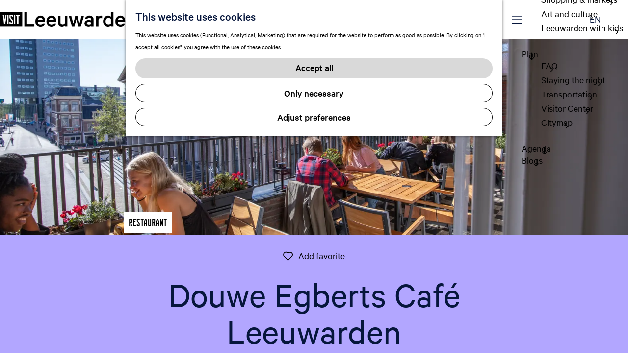

--- FILE ---
content_type: text/html; charset=UTF-8
request_url: https://www.visitleeuwarden.com/en/locations/3798638545/douwe-egberts-cafe-leeuwarden
body_size: 8959
content:
<!DOCTYPE html>
<html lang="en">
<head>
    <meta charset="utf-8">
    <meta http-equiv="X-UA-Compatible" content="IE=edge">
    <meta name="viewport" content="width=device-width, initial-scale=1.0">
    <meta name="theme-color" content="#8de0ff">
    <meta name="p:domain_verify" content="aa928bbafbe6c8da9243c9ec979ac7ec"/>
    <meta name="facebook-domain-verification" content="18f8lwl9klleye9bhr5p88s6d5whld" />
    <meta name="msvalidate.01" content="0165B6DFBFDC76DB95E5AD1E4C980388" />

    <title>
    Douwe Egberts Café Leeuwarden | Visit Leeuwarden
    </title>

                                            <script>
                window.dataLayer = window.dataLayer || [];
                function gtag(){dataLayer.push(arguments);}

                gtag('consent', 'default', {
                    'ad_personalization': 'denied',
                    'ad_storage': 'denied',
                    'ad_user_data': 'denied',
                    'analytics_storage': 'denied',
                    'functionality_storage': 'denied',
                    'personalization_storage': 'denied',
                    'security_storage': 'granted',
                    'wait_for_update': 500
                });
                gtag('set', 'ads_data_redaction', true);
            </script>
                                    <!-- Google Tag Manager -->
            <script>(function(w,d,s,l,i){w[l]=w[l]||[];w[l].push(
                    {'gtm.start': new Date().getTime(),event:'gtm.js'}
                );var f=d.getElementsByTagName(s)[0],
                    j=d.createElement(s),dl=l!='dataLayer'?'&l='+l:'';j.async=true;j.src=
                    'https://www.googletagmanager.com/gtm.js?id='+i+dl;f.parentNode.insertBefore(j,f);
                })(window,document,'script','dataLayer','GTM-TKV2WHQ');
            </script>
            <!-- End Google Tag Manager -->
                                

                        <link rel="alternate" href="https://www.visitleeuwarden.com/nl/locaties/3798638545/douwe-egberts-cafe-leeuwarden" hreflang="nl"/>
            <link rel="alternate" href="https://www.visitleeuwarden.com/de/standorte/3798638545/douwe-egberts-cafe-leeuwarden" hreflang="de"/>
            <link rel="alternate" href="https://www.visitleeuwarden.com/en/locations/3798638545/douwe-egberts-cafe-leeuwarden" hreflang="en"/>
        
            

    <link rel="canonical" href="https://www.visitleeuwarden.com/en/locations/3798638545/douwe-egberts-cafe-leeuwarden" />



            <meta name="description" content="Welcome to the cosiest living room in Leeuwarden! You can drink the tastiest coffee here 365 days a year, served by enthusiastic and skilled baristas.">
        
                                <meta property="og:title" content="Douwe Egberts Café Leeuwarden" />
                                <meta property="og:description" content="Welcome to the cosiest living room in Leeuwarden! You can drink the tastiest coffee here 365 days a year, served by enthusiastic and skilled baristas." />
                                <meta property="og:url" content="https://www.visitleeuwarden.com/en/locations/3798638545/douwe-egberts-cafe-leeuwarden" />
                                <meta property="og:type" content="website" />
                                                <meta property="og:image" content="https://assets.plaece.nl/thumb/11knRH9txrmQFR4h2gW_ksFzRMMMOdOOUzKKutOsXLU/resizing_type:fit/width:650/height:366/gravity:sm/aHR0cHM6Ly9hc3NldHMucGxhZWNlLm5sL29kcC1sZWV1d2FyZGVuL2ltYWdlL21nLTI5MzItZGUtb3BkXzI2NDgwNDIyNi5qcGVn.jpeg" />
                        

                                <meta name="twitter:card" content="summary" />
                                <meta name="twitter:title" content="Douwe Egberts Café Leeuwarden" />
                                <meta name="twitter:description" content="Welcome to the cosiest living room in Leeuwarden! You can drink the tastiest coffee here 365 days a year, served by enthusiastic and skilled baristas." />
            






    
        <link rel="apple-touch-icon-precomposed" sizes="57x57" href="/build/assets/apple-touch-icon-57x57.44d855b615ec67ebed5f.png"/>
<link rel="apple-touch-icon-precomposed" sizes="114x114" href="/build/assets/apple-touch-icon-114x114.a56a8e0b99c8990c4e08.png"/>
<link rel="apple-touch-icon-precomposed" sizes="72x72" href="/build/assets/apple-touch-icon-72x72.e2cba892b53b602c3a4c.png"/>
<link rel="apple-touch-icon-precomposed" sizes="144x144" href="/build/assets/apple-touch-icon-144x144.846fb7ea16321048bd17.png"/>
<link rel="apple-touch-icon-precomposed" sizes="60x60" href="/build/assets/apple-touch-icon-60x60.7f2607895d51cc0b6799.png"/>
<link rel="apple-touch-icon-precomposed" sizes="120x120" href="/build/assets/apple-touch-icon-120x120.9953058527163b18f9ee.png"/>
<link rel="apple-touch-icon-precomposed" sizes="76x76" href="/build/assets/apple-touch-icon-76x76.6d894d1b3f707e559483.png"/>
<link rel="apple-touch-icon-precomposed" sizes="152x152" href="/build/assets/apple-touch-icon-152x152.6535bbc201b661852996.png"/>
<link rel="icon" type="image/png" href="/build/assets/favicon-196x196.90849c8e164ddc918eb5.png" sizes="196x196"/>
<link rel="icon" type="image/png" href="/build/assets/favicon-96x96.b3ff4b3f63ca0f90c230.png" sizes="96x96"/>
<link rel="icon" type="image/png" href="/build/assets/favicon-32x32.b223814a0d9493247356.png" sizes="32x32"/>
<link rel="icon" type="image/png" href="/build/assets/favicon-16x16.f13fc655f6322292cd25.png" sizes="16x16"/>
<link rel="icon" type="image/png" href="/build/assets/favicon-128.80238ae647706fa63039.png" sizes="128x128"/>
<link rel="icon" type="image/ico" href="/build/assets/favicon.14dc70eaed5a3ec4890b.ico" />
<meta name="application-name" content="Visit Leeuwarden"/>
<meta name="msapplication-TileColor" content="#8de0ff"/>
<meta name="msapplication-TileImage" content="/build/assets/mstile-144x144.846fb7ea16321048bd17.png"/>
<meta name="msapplication-square70x70logo" content="/build/assets/mstile-70x70.80238ae647706fa63039.png"/>
<meta name="msapplication-square150x150logo" content="/build/assets/mstile-150x150.dfd4c053dc9313f57a74.png"/>
<meta name="msapplication-wide310x150logo" content="/build/assets/mstile-310x150.cd8331b5b9562a87f1f7.png"/>
<meta name="msapplication-square310x310logo" content="/build/assets/mstile-310x310.136e8ae66c242a4d7196.png"/>


        <link rel="preload" href="/build/assets/CalibreWeb-Regular.25f4cb888ce410567caf.woff2" as="font" type="font/woff2" crossorigin>
    <link rel="preload" href="/build/assets/CalibreWeb-Medium.8304fa72892123e3bab8.woff2" as="font" type="font/woff2" crossorigin>

            <link rel="stylesheet" href="/build/main.f33e7bf852f7962af792.css">
    <link rel="stylesheet" href="/build/main-print.fcca1574484586c926a9.css" media="print">


        <script>
    var odpClientApi = 'https\u003A\/\/www.visitleeuwarden.com\/_client\/en\/odp\/api';
    var clientFavorites = 'https\u003A\/\/www.visitleeuwarden.com\/_client\/favorite';
</script>

<script src="/build/runtime.6ccdffc66c22922bd8af.bundle.js" defer></script>
<script src="/build/main.0a87a1f0c3c735f88ec0.bundle.js" defer></script>


        
    <script src="https://cdnjs.cloudflare.com/ajax/libs/jquery/2.2.4/jquery.min.js" integrity="sha512-DUC8yqWf7ez3JD1jszxCWSVB0DMP78eOyBpMa5aJki1bIRARykviOuImIczkxlj1KhVSyS16w2FSQetkD4UU2w==" crossorigin="anonymous" referrerpolicy="no-referrer"></script>
</head>

<body class="body--theme-default is-odp-detail is-odp-detail--location" data-ga-value=3798638545                                                     data-has-no-pageparts="true"
             data-instant-intensity="viewport" data-cookie-bundle-enabled="true">
                                                    <!-- Google Tag Manager (noscript) -->
            <noscript>
                <iframe src="https://www.googletagmanager.com/ns.html?id=GTM-TKV2WHQ"
                    height="0" width="0" style="display:none;visibility:hidden"></iframe>
            </noscript>
            <!-- End Google Tag Manager (noscript) -->
                        

                
    <header class="main-header navigation-is-closed" id="main-header">
        <a href="#main" class="header__skiplink">Skip to main content</a>
        <div class="container-fluid">
                                        <a href="/en" class="main-header__logo">
            <img src="/build/assets/general/logo.b5e8194f2cfb04b1883b.png"
                    alt="Visit Leeuwarden Logo"
                    class="main-header__logo__img">
            <span class="sr-only">Go to the homepage</span>
        </a>
    

                                <nav id="main-nav" class="main-header__nav main-nav" aria-label="Primary">
        <ul class="menu">
                                                                                            <li class="main-nav__parent-wrapper main-nav__parent-wrapper--has-children" data-a11y="close">
                                                        <a href="/en/explore" class="main-nav__link main-nav__link-parent main-nav__link--has-children      main-nav-parent-link__theme--default"
                aria-haspopup="true" aria-expanded="false"
                aria-controls="menu__children-16"                
                >
                            <span class="main-nav__link-title button-content--reset">Explore</span>
                                                                                                                                    </a>
                                                                                    <ul id="menu__children-16" class="menu__children">
                                                                    <li class="main-nav__child-wrapper main-nav-child__theme--default">
                <a href="/en/explore/water-in-leeuwarden" class="main-nav__link main-nav__link-child       main-nav-child-link__theme--default"
                                
                >
                            <span class="main-nav__link-title button-content--reset">Water</span>
                                                                                                                                    </a>
                                </li>
                                                                        <li class="main-nav__child-wrapper main-nav-child__theme--default">
                <a href="/en/explore/historic-city-centre" class="main-nav__link main-nav__link-child       main-nav-child-link__theme--default"
                                
                >
                            <span class="main-nav__link-title button-content--reset">History</span>
                                                                                                                                    </a>
                                </li>
                                                                        <li class="main-nav__child-wrapper main-nav-child__theme--default">
                <a href="/en/explore/culture-in-leeuwarden" class="main-nav__link main-nav__link-child       main-nav-child-link__theme--default"
                                
                >
                            <span class="main-nav__link-title button-content--reset">Culture in Leeuwarden</span>
                                                                                                                                    </a>
                                </li>
                                                </ul>
                                            </li>
                                    <li class="main-nav__parent-wrapper main-nav__parent-wrapper--has-children" data-a11y="close">
                                                        <a href="/en/to-do" class="main-nav__link main-nav__link-parent main-nav__link--has-children      main-nav-parent-link__theme--default"
                aria-haspopup="true" aria-expanded="false"
                aria-controls="menu__children-17"                
                >
                            <span class="main-nav__link-title button-content--reset">To do</span>
                                                                                                                                    </a>
                                                                                    <ul id="menu__children-17" class="menu__children">
                                                                    <li class="main-nav__child-wrapper main-nav-child__theme--default">
                <a href="/en/to-do/food-drinks" class="main-nav__link main-nav__link-child       main-nav-child-link__theme--default"
                                
                >
                            <span class="main-nav__link-title button-content--reset">Food &amp; Drinks</span>
                                                                                                                                    </a>
                                </li>
                                                                        <li class="main-nav__child-wrapper main-nav-child__theme--default">
                <a href="/en/to-do/going-out" class="main-nav__link main-nav__link-child       main-nav-child-link__theme--default"
                                
                >
                            <span class="main-nav__link-title button-content--reset">Uitgaan in Leeuwarden</span>
                                                                                                                                    </a>
                                </li>
                                                                        <li class="main-nav__child-wrapper main-nav-child__theme--default">
                <a href="/en/to-do/tours" class="main-nav__link main-nav__link-child       main-nav-child-link__theme--default"
                                
                >
                            <span class="main-nav__link-title button-content--reset">Tours</span>
                                                                                                                                    </a>
                                </li>
                                                                        <li class="main-nav__child-wrapper main-nav-child__theme--default">
                <a href="/en/to-do/shopping" class="main-nav__link main-nav__link-child       main-nav-child-link__theme--default"
                                
                >
                            <span class="main-nav__link-title button-content--reset">Shopping &amp; markets</span>
                                                                                                                                    </a>
                                </li>
                                                                        <li class="main-nav__child-wrapper main-nav-child__theme--default">
                <a href="/en/to-do/art-and-culture" class="main-nav__link main-nav__link-child       main-nav-child-link__theme--default"
                                
                >
                            <span class="main-nav__link-title button-content--reset">Art and culture</span>
                                                                                                                                    </a>
                                </li>
                                                                        <li class="main-nav__child-wrapper main-nav-child__theme--default">
                <a href="/en/to-do/leeuwarden-with-kids" class="main-nav__link main-nav__link-child       main-nav-child-link__theme--default"
                                
                >
                            <span class="main-nav__link-title button-content--reset">Leeuwarden with kids</span>
                                                                                                                                    </a>
                                </li>
                                                </ul>
                                            </li>
                                    <li class="main-nav__parent-wrapper main-nav__parent-wrapper--has-children" data-a11y="close">
                                                        <a href="/en/plan" class="main-nav__link main-nav__link-parent main-nav__link--has-children      main-nav-parent-link__theme--default"
                aria-haspopup="true" aria-expanded="false"
                aria-controls="menu__children-18"                
                >
                            <span class="main-nav__link-title button-content--reset">Plan</span>
                                                                                                                                    </a>
                                                                                    <ul id="menu__children-18" class="menu__children">
                                                                    <li class="main-nav__child-wrapper main-nav-child__theme--default">
                <a href="/en/plan/faq" class="main-nav__link main-nav__link-child       main-nav-child-link__theme--default"
                                
                >
                            <span class="main-nav__link-title button-content--reset">FAQ</span>
                                                                                                                                    </a>
                                </li>
                                                                        <li class="main-nav__child-wrapper main-nav-child__theme--default">
                <a href="/en/plan/overnight-stay" class="main-nav__link main-nav__link-child       main-nav-child-link__theme--default"
                                
                >
                            <span class="main-nav__link-title button-content--reset">Staying the night</span>
                                                                                                                                    </a>
                                </li>
                                                                        <li class="main-nav__child-wrapper main-nav-child__theme--default">
                <a href="/en/plan/public-transport-and-parking" class="main-nav__link main-nav__link-child       main-nav-child-link__theme--default"
                                
                >
                            <span class="main-nav__link-title button-content--reset">Transportation</span>
                                                                                                                                    </a>
                                </li>
                                                                        <li class="main-nav__child-wrapper main-nav-child__theme--default">
                <a href="/en/plan/leeuwarden-visitor-center" class="main-nav__link main-nav__link-child       main-nav-child-link__theme--default"
                                
                >
                            <span class="main-nav__link-title button-content--reset">Visitor Center</span>
                                                                                                                                    </a>
                                </li>
                                                                        <li class="main-nav__child-wrapper main-nav-child__theme--default">
                <a href="/en/plan/citymap" class="main-nav__link main-nav__link-child       main-nav-child-link__theme--default"
                                
                >
                            <span class="main-nav__link-title button-content--reset">Citymap</span>
                                                                                                                                    </a>
                                </li>
                                                </ul>
                                            </li>
                                                                        <li class="main-nav__parent-wrapper main-nav-parent__theme--default">
                <a href="/en/agenda" class="main-nav__link main-nav__link-parent       main-nav-parent-link__theme--default"
                                
                >
                            <span class="main-nav__link-title button-content--reset">Agenda</span>
                                                                                                                                    </a>
                                </li>
                                                                                                                                <li class="main-nav__parent-wrapper main-nav-parent__theme--default">
                <a href="/en/blogs" class="main-nav__link main-nav__link-parent       main-nav-parent-link__theme--default"
                                
                >
                            <span class="main-nav__link-title button-content--reset">Blogs</span>
                                                                                                                                    </a>
                                </li>
                                                                                                        </ul>
    </nav>
    <div class="main-nav__overlay"></div>


                        <ul class="handles">
                                                                                                                                <li class="handles__item handles__item--favorites">
                    <a href="/en/favorites" class="handles__link " >
                        <span class="handles__icon icon-font icon-fill-heart" aria-hidden="true"></span>
                        <span class="handles__count" data-favorite-count="0" aria-describedby="handles-favorites-name" role="status">0</span>
                        <span class="handles__name" id="handles-favorites-name">Favorites</span>
                    </a>
                </li>
                    
                                                                        <li class="handles__item handles__item--search">
                    <a href="/en/search" class="handles__link " >
                        <span class="handles__icon icon-font icon-fill-magnifyglass" aria-hidden="true"></span>
                        <span class="handles__name">Search</span>
                    </a>
                </li>
                    
                <li class="handles__item handles__item--language">
                                            <nav class="language-nav" data-a11y="close" aria-labelledby="language-nav-switcher" translate="no">
                            <span id="language-nav-switcher" class="sr-only">
                    Select language
                    <span class="sr-only" aria-current="true">Current language: English</span>
                </span>
                                        <button class="language-nav__item language-nav__item--en language-nav__active-lang"
                        aria-expanded="false" aria-controls="language-nav__items" aria-haspopup="true"
                        aria-labelledby="language-nav-switcher">
                    <span class="language-nav__text" aria-hidden="true">en</span>
                </button>
                <span class="language-nav__item language-nav__item--en language-nav__active-lang" aria-labelledby="language-nav-switcher">
                    <span class="language-nav__text" aria-hidden="true">en</span>
                </span>
                                        <div id="language-nav__items" class="language-nav__items">
                                                                                                        <a href="https://www.visitleeuwarden.com/nl/locaties/3798638545/douwe-egberts-cafe-leeuwarden"
                                   class="language-nav__item language-nav__item--nl language-nav__link"
                                   lang="nl" hreflang="nl">
                                                                            <span class="language-nav__text" aria-hidden="true">nl</span>
                                                                                                                <span class="sr-only">Ga naar de Nederlandse pagina</span>
                                                                    </a>
                                                                                                                                                            <a href="https://www.visitleeuwarden.com/de/standorte/3798638545/douwe-egberts-cafe-leeuwarden"
                                   class="language-nav__item language-nav__item--de language-nav__link"
                                   lang="de" hreflang="de">
                                                                            <span class="language-nav__text" aria-hidden="true">de</span>
                                                                                                                <span class="sr-only">Gehen Sie zur deutschen Seite</span>
                                                                    </a>
                                                                                        </div>
                    </nav>
    
                </li>
                            <li class="handles__item handles__item--navigation">
                <button class="handles__link handles__link--menu" aria-haspopup="dialog" aria-controls="main-nav"
                        aria-expanded="false">
                    <span class="handles__icon icon-font icon-fill-menu" title="Menu"
                            aria-hidden="true"></span>
                    <span class="handles__name">Menu</span>
                </button>
            </li>
        
            </ul>
        </div>
    </header>

    
        <main id="main">

        
                
            

    <div class="odp-detail-container odp-detail-container--stretch-full odp-detail-container--stretch-full--location">
        <script type="application/ld+json">{
    "@context": "http://schema.org",
    "name": "Douwe Egberts Caf\u00e9 Leeuwarden",
    "description": "Welcome to the cosiest living room in Leeuwarden! You can drink the tastiest coffee here 365 days a year, served by enthusiastic and skilled baristas.",
    "image": "https://assets.plaece.nl/odp-leeuwarden/image/mg-2932-de-opd_264804226.jpeg",
    "@type": "Place",
    "address": {
        "@type": "PostalAddress",
        "addressCountry": "NL",
        "postalCode": "8911 BR",
        "streetAddress": "Ruiterskwartier 111",
        "addressLocality": "Leeuwarden"
    },
    "geo": {
        "latitude": 53.20015,
        "longitude": 5.79247,
        "@type": "GeoCoordinates"
    },
    "telephone": "+31 58 843 6547"
}</script>
                        <script>
          window.dataLayer = window.dataLayer || [];
          window.dataLayer.push({"categories":["restaurant","koffiebar","lunchen"],"city":"Leeuwarden"});
        </script>
    

        
                    <div class="item-details general-content ">
                                                                <div class="item__full-width-header item-header--has-files location-header-has-files   ">
                    <span class="anchor" id="item-details__media"></span>
                                                                                                                                                                                                                                                                <picture class="img__wrapper img--theme-default item-detail__location-header item-detail__header "
                    >
                                                                                                                                                                        <source type="image/webp"
                                        srcset="https://assets.plaece.nl/thumb/o0XeczaG3-Od3Q3WgeqjObkJfUM8V47qNXKiESylz_c/resizing_type:fit/width:960/height:0/gravity:sm/enlarge:0/aHR0cHM6Ly9hc3NldHMucGxhZWNlLm5sL29kcC1sZWV1d2FyZGVuL2ltYWdlL21nLTI5MzItZGUtb3BkXzI2NDgwNDIyNi5qcGVn.webp" media="(max-width: 500px)">
                                                                            <source srcset="https://assets.plaece.nl/thumb/f59RzorbGkGQrphZqqyMZo6WKrZ2pMTH8IZgFkSu8G8/resizing_type:fit/width:960/height:0/gravity:sm/enlarge:0/aHR0cHM6Ly9hc3NldHMucGxhZWNlLm5sL29kcC1sZWV1d2FyZGVuL2ltYWdlL21nLTI5MzItZGUtb3BkXzI2NDgwNDIyNi5qcGVn.jpeg" media="(max-width: 500px)">
                                                                                                                                                        <source type="image/webp"
                                        srcset="https://assets.plaece.nl/thumb/g4-HyYE0kjR8M2BmsZRuKyj9WeJ0TM_9g6jaZsTpKxw/resizing_type:fit/width:1280/height:0/gravity:sm/enlarge:0/aHR0cHM6Ly9hc3NldHMucGxhZWNlLm5sL29kcC1sZWV1d2FyZGVuL2ltYWdlL21nLTI5MzItZGUtb3BkXzI2NDgwNDIyNi5qcGVn.webp" media="(max-width: 1079px)">
                                                                            <source srcset="https://assets.plaece.nl/thumb/TWVZIQ-2LTWYK24RlooI6m9iRonwFrbCxcFbFUTjhaY/resizing_type:fit/width:1280/height:0/gravity:sm/enlarge:0/aHR0cHM6Ly9hc3NldHMucGxhZWNlLm5sL29kcC1sZWV1d2FyZGVuL2ltYWdlL21nLTI5MzItZGUtb3BkXzI2NDgwNDIyNi5qcGVn.jpeg" media="(max-width: 1079px)">
                                                                                                                                                        <source type="image/webp"
                                        srcset="https://assets.plaece.nl/thumb/KBETvHBmo0dYzOqbrQdWF58-EeHUMy7SbGDIVe_gKyE/resizing_type:fit/width:1580/height:0/gravity:sm/enlarge:0/aHR0cHM6Ly9hc3NldHMucGxhZWNlLm5sL29kcC1sZWV1d2FyZGVuL2ltYWdlL21nLTI5MzItZGUtb3BkXzI2NDgwNDIyNi5qcGVn.webp" media="(max-width: 1650px)">
                                                                            <source srcset="https://assets.plaece.nl/thumb/8hemLskAvbIDU2YV9L4h6NTg-cPyk-risPqvTFqxx3U/resizing_type:fit/width:1580/height:0/gravity:sm/enlarge:0/aHR0cHM6Ly9hc3NldHMucGxhZWNlLm5sL29kcC1sZWV1d2FyZGVuL2ltYWdlL21nLTI5MzItZGUtb3BkXzI2NDgwNDIyNi5qcGVn.jpeg" media="(max-width: 1650px)">
                                                                                                                                                        <source type="image/webp"
                                        srcset="https://assets.plaece.nl/thumb/aTSVEAGdt8I3ZkUZ58PFyfE3YqVMmlEKN1uayGwVML0/resizing_type:fit/width:1900/height:0/gravity:sm/enlarge:0/aHR0cHM6Ly9hc3NldHMucGxhZWNlLm5sL29kcC1sZWV1d2FyZGVuL2ltYWdlL21nLTI5MzItZGUtb3BkXzI2NDgwNDIyNi5qcGVn.webp">
                                                                            <source srcset="https://assets.plaece.nl/thumb/5DiN5tYgiFKS6UFGmMV702c16ZtNjSUcYA61USZknEA/resizing_type:fit/width:1900/height:0/gravity:sm/enlarge:0/aHR0cHM6Ly9hc3NldHMucGxhZWNlLm5sL29kcC1sZWV1d2FyZGVuL2ltYWdlL21nLTI5MzItZGUtb3BkXzI2NDgwNDIyNi5qcGVn.jpeg">
                                                    <img src="https://assets.plaece.nl/thumb/f59RzorbGkGQrphZqqyMZo6WKrZ2pMTH8IZgFkSu8G8/resizing_type:fit/width:960/height:0/gravity:sm/enlarge:0/aHR0cHM6Ly9hc3NldHMucGxhZWNlLm5sL29kcC1sZWV1d2FyZGVuL2ltYWdlL21nLTI5MzItZGUtb3BkXzI2NDgwNDIyNi5qcGVn.jpeg"
                        class="img__main "
                        alt="" 
                        >
            </picture>
                                                            </div>


                                                

                                    

                    <div class="item-details__item-details-body item-details__location-details-body">
                <div class="container-fluid container-narrow item-details__item-details-body-wrapper">
                        <h1 class="item__title">Douwe Egberts Café Leeuwarden</h1>


                                                                                    <div class="item-details__category-wrapper">
                            <div class="item-details__category">
                                Restaurant
                            </div>
                        </div>
                    
                                        
                            
                                                    <div class="actionbar " data-item-id="117189">
            <hr class="actionbar__hr"/>
                                                                                                                    <button class="actionbar__action-link favorite__button button--reset" data-favorite-toggle>
                                    <span class="button-content--reset favorite__content--add">
                        <span class="actionbar__action-icon favorite__add-icon icon-font icon-fill-heart2" title="Add favorite" aria-hidden="true"></span>
                        <span data-ga-category="item-misc" data-ga-action="misc-fav-add" class="actionbar__action-description favorite__add-description" data-ga-label="Douwe Egberts Café Leeuwarden" aria-hidden="true">Add favorite</span>
                        <span class="sr-only">Add favorite</span>
                    </span>
                                                    <span class="button-content--reset favorite__content--remove">
                        <span class="actionbar__action-icon favorite__remove-icon icon-font icon-fill-heart favorite__content--remove" title="Remove favorite" aria-hidden="true"></span>
                        <span data-ga-category="item-misc" data-ga-action="misc-fav-remove" class="actionbar__action-description favorite__remove-description favorite__content--remove" data-ga-label="Douwe Egberts Café Leeuwarden" aria-hidden="true">Remove favorite</span>
                        <span class="sr-only">Remove favorite</span>
                    </span>
                            </button>
            
                                                        </div>
    
                                <div class="item-details__intro-wrapper item-details__block">
            <span class="anchor" id="item-details__intro"></span>
            <p class="item-details__intro">Welcome to the cosiest living room in Leeuwarden! You can drink the tastiest coffee here 365 days a year, served by enthusiastic and skilled baristas.</p>
        </div>
    
                                                    <div class="item-details__long-description-wrapper item-details__block" data-class-toggle-container="item-details__long-description-wrapper--show-more" >
                <span class="anchor" id="item-details__description"></span>

            <div class="item-details__long-description" data-class-toggle-target="item-details__long-description-wrapper--show-more">
                                    <div id="item-short-description" class="item-details__long-description__short">
                        <p>DE Café is the place where young and old feel at home. Come alone or bring your favorite company, walking stick, pram, (study) books and/or laptop and make it easy for yourself!</p>
                    </div>
                            </div>
                                                </div>
    

                    <div class="container-small item-details__toggle-wrapper">
                                
                                                        <button class="button--reset item-details__toggle" data-accordion aria-controls="item-details__contact" aria-expanded="false"
                id="item-details__contact-title">
            Contactgegevens
            <span class="item-details__toggle-icon icon-font icon-fill-arrow-down"
                    aria-hidden="true"></span>
        </button>
        <div id="item-details__contact" class="accordion__content item-details__contact-wrapper item-details__toggle-content"
                aria-hidden="true" aria-labelledby="item-details__contact-title">
            <div class="odp-contact-information--container item-details__block">
                                <div class="odp-contact-information">
                                            <h2 class="odp-contact-information__header">Contactgegevens</h2>
                                                                                            <div class="odp-contact-information__column">
                                        <address class="odp-contact-information__address">
                                                                                                            
                
                                                        Ruiterskwartier 111<br/>
                                                        8911 BR Leeuwarden
                                    
    </address>

                                            <a                             href="https://www.google.com/maps/dir/?api=1&amp;destination=53.20015%2C5.79247"
                                                class="odp-contact-information__route__link"
                                                data-ga-category="item-generic"
                                                data-ga-action="generic-route"
                                                target="_blank"
                    >                Plan your route
                <span class="sr-only">naar Douwe Egberts Café Leeuwarden</span>
                <br/>
            </a>                        
    
                            </div>
                                                                                        <div class="odp-contact-information__column">
                                <ul class="list--reset odp-contact-information__contact-options">
                                                                            <li class="list-item--reset contact-options__option contact-options__option--route">
            <a                             href="https://www.google.com/maps/dir/?api=1&amp;destination=53.20015%2C5.79247"
                                                class="contact-options__link"
                                                data-ga-category="item-generic"
                                                data-ga-action="generic-route"
                    >                    <span class="contact-information__icon contact-options__icon icon-font icon-fill-gps"
                          aria-hidden="true"></span>
                                            <span class="contact-options__short-label">Route</span>
                        <span class="contact-options__long-label">Plan your route</span>
                                                                <span class="sr-only">naar Douwe Egberts Café Leeuwarden</span>
                                    </a>        </li>
    
                                                                                                            <li class="list-item--reset contact-options__option contact-options__option--email">
            <a                             href="mailto:info@deleeuwarden.nl"
                                                class="contact-options__link"
                                                data-ga-category="item-generic"
                                                data-ga-action="generic-email"
                    >                    <span class="contact-information__icon contact-options__icon icon-font icon-fill-envelope"
                          aria-hidden="true"></span>
                                            <span class="contact-options__short-label">Email</span>
                        <span class="contact-options__long-label">Send an email</span>
                                                                <span class="sr-only">naar Douwe Egberts Café Leeuwarden</span>
                                    </a>        </li>
    
                                                                                                            <li class="list-item--reset contact-options__option contact-options__option--phone">
            <a                             href="tel:+31588436547"
                                                class="contact-options__link"
                                                data-ga-category="item-generic"
                                                data-ga-action="generic-phone"
                    >                    <span class="contact-information__icon contact-options__icon icon-font icon-fill-phone"
                          aria-hidden="true"></span>
                                            <span class="contact-options__short-label">Call</span>
                        <span class="contact-options__long-label">Call: +31 58 843 6547</span>
                                                                <span class="sr-only">Douwe Egberts Café Leeuwarden</span>
                                    </a>        </li>
    
                                                                </ul>

                                                    
                        </div>
                                                                                                                                                                <p class="odp-contact-information__cta-wrapper">
                                        <a                             href="https://www.decafes.nl/"
                                                data-ga-category="item-generic"
                                                data-ga-action="generic-website"
                                                class="odp-contact-information__cta-button"
                                        >                                                    Check our website!
                                            </a>                                        </p>
                        
                                    
                                    </div>
            
            </div>
        </div>
    
                                    
    

                                
                                    
                                
                                                            
                    </div>
                </div>
            </div>

            <div class="item-details__item-details-footer">
                <div class="container-fluid">
                                                             <section class="item-map-wrapper item-map item__othermedia-wrapper" aria-label="Map">
                            <span class="anchor" id="item-details__map"></span>
                                                            <h2 class="item-details__heading item-details__heading-map">Location</h2>
                                                        <script src="https://itemwidgetmap.plaece.nl/map.js?apiUrl=https://login.visitleeuwarden.com/api/1.3"></script>
                <div id="item-map" class="item__map "></div>
                                                                                                            <script>
                                                                                                                            var ODPitemMap = new ODP.map('item-map', {"startZoom":16,"minZoom":2,"maxZoom":18,"center":[53.20015,5.79247],"attribution":"\u00a9 OpenStreetMap contributors, Tiles style by Humanitarian OpenStreetMap Team hosted by OpenStreetMap France","fullscreenControl":true,"tilesUrl":"https:\/\/{s}.tile.openstreetmap.fr\/hot\/{z}\/{x}\/{y}.png","locateControl":[]});
                                            </script>
                    <template data-odp-map="ODPitemMap" data-lat="53.20015" data-long="5.79247" data-marker='{&quot;icon&quot;:null,&quot;iconColor&quot;:&quot;white&quot;,&quot;markerColor&quot;:&quot;black&quot;,&quot;resolveIcon&quot;:true,&quot;resolveColor&quot;:true,&quot;text&quot;:&quot;&lt;span class=\&quot;sr-only\&quot;&gt;Douwe Egberts Caf\u00e9 Leeuwarden&lt;\/span&gt;&quot;}'></template>
                                    </section>
            
                </div>

                                                
                <div class="container-fluid">
                                            <div  data-controller="live" data-live-name-value="RelatedItems" data-live-url-value="/en/_components/RelatedItems" id="live-1583019830-0" data-live-props-value="{&quot;tabs&quot;:[{&quot;type&quot;:&quot;location&quot;,&quot;name&quot;:&quot;matching_category&quot;}],&quot;item&quot;:&quot;{\&quot;id\&quot;:117189,\&quot;locale\&quot;:\&quot;en\&quot;,\&quot;tags\&quot;:[\&quot;koffie\&quot;,\&quot;terrace\&quot;,\&quot;koffiebar\&quot;,\&quot;studentproof\&quot;,\&quot;thee\&quot;,\&quot;studieplek\&quot;],\&quot;markers\&quot;:[\&quot;spotlight\&quot;,\&quot;leeuwarden\&quot;,\&quot;centrum\&quot;,\&quot;wilhelminaplein\&quot;],\&quot;categories\&quot;:[{\&quot;id\&quot;:10301},{\&quot;id\&quot;:10314},{\&quot;id\&quot;:10315}],\&quot;coordinate\&quot;:{\&quot;latitude\&quot;:53.20015,\&quot;longitude\&quot;:5.79247},\&quot;features\&quot;:{},\&quot;type\&quot;:\&quot;location\&quot;}&quot;,&quot;activeConfig&quot;:null,&quot;onlyDisplayTypes&quot;:[],&quot;@attributes&quot;:{&quot;id&quot;:&quot;live-1583019830-0&quot;},&quot;@checksum&quot;:&quot;w9BMJtd1PytdNCXq5tsUST\/9tAVoS9gy23stsHb5n0E=&quot;}"
            data-action="live:appear->live#$render" loading="lazy"
    >
                                                </div>

                    
                        
                                            <div class="social-share">
                                                <h3 class="social__share-title">Share this page</h3>
                                        <div class="social social__share">
                                                                                                                                            <a href="https://www.facebook.com/sharer.php?u=https://www.visitleeuwarden.com/en/locations/3798638545/douwe-egberts-cafe-leeuwarden&amp;title=Douwe+Egberts+Caf%C3%A9+Leeuwarden" onclick="window.open(this.href, 'socialSharePopup',
'width=500,height=500,toolbar=1,resizable=1'); return false;" class="social__link"
                                    data-social="facebook"
                                    data-ga-category="share"
                                    data-ga-label="https%3A%2F%2Fwww.visitleeuwarden.com%2Fen%2Flocations%2F3798638545%2Fdouwe-egberts-cafe-leeuwarden"
                                    data-ga-action="facebook">
                                                                    <span class="social__icon icon-font icon-fill-facebook"
                                            aria-hidden="true"></span>
                                                                                                    <span class="social__name">Share this page on Facebook</span>
                                                            </a>
                                                                                                                                                        <a href="https://pinterest.com/pin/create/button/?url=https://www.visitleeuwarden.com/en/locations/3798638545/douwe-egberts-cafe-leeuwarden&amp;description=Douwe+Egberts+Caf%C3%A9+Leeuwarden" onclick="window.open(this.href, 'socialSharePopup',
'width=500,height=500,toolbar=1,resizable=1'); return false;" class="social__link"
                                    data-social="pinterest"
                                    data-ga-category="share"
                                    data-ga-label="https%3A%2F%2Fwww.visitleeuwarden.com%2Fen%2Flocations%2F3798638545%2Fdouwe-egberts-cafe-leeuwarden"
                                    data-ga-action="pinterest">
                                                                    <span class="social__icon icon-font icon-fill-pinterest"
                                            aria-hidden="true"></span>
                                                                                                    <span class="social__name">Share this page on Pinterest</span>
                                                            </a>
                                                                                                                                                        <a href="https://twitter.com/share?text=Douwe+Egberts+Caf%C3%A9+Leeuwarden&amp;url=https://www.visitleeuwarden.com/en/locations/3798638545/douwe-egberts-cafe-leeuwarden" onclick="window.open(this.href, 'socialSharePopup',
'width=500,height=500,toolbar=1,resizable=1'); return false;" class="social__link"
                                    data-social="x"
                                    data-ga-category="share"
                                    data-ga-label="https%3A%2F%2Fwww.visitleeuwarden.com%2Fen%2Flocations%2F3798638545%2Fdouwe-egberts-cafe-leeuwarden"
                                    data-ga-action="x">
                                                                    <span class="social__icon icon-font icon-fill-x"
                                            aria-hidden="true"></span>
                                                                                                    <span class="social__name">Share this page on X</span>
                                                            </a>
                                                                                                                                                        <a href="https://www.linkedin.com/shareArticle?mini=true&amp;url=https://www.visitleeuwarden.com/en/locations/3798638545/douwe-egberts-cafe-leeuwarden&amp;title=Douwe+Egberts+Caf%C3%A9+Leeuwarden&amp;summary=&amp;source=" onclick="window.open(this.href, 'socialSharePopup',
'width=500,height=500,toolbar=1,resizable=1'); return false;" class="social__link"
                                    data-social="linkedin"
                                    data-ga-category="share"
                                    data-ga-label="https%3A%2F%2Fwww.visitleeuwarden.com%2Fen%2Flocations%2F3798638545%2Fdouwe-egberts-cafe-leeuwarden"
                                    data-ga-action="linkedin">
                                                                    <span class="social__icon icon-font icon-fill-linkedin"
                                            aria-hidden="true"></span>
                                                                                                    <span class="social__name">Share this page on LinkedIn</span>
                                                            </a>
                                                                                                                                                        <a href="mailto:?body=https://www.visitleeuwarden.com/en/locations/3798638545/douwe-egberts-cafe-leeuwarden&amp;subject=Douwe+Egberts+Caf%C3%A9+Leeuwarden"  class="social__link"
                                    data-social="email"
                                    data-ga-category="share"
                                    data-ga-label="https%3A%2F%2Fwww.visitleeuwarden.com%2Fen%2Flocations%2F3798638545%2Fdouwe-egberts-cafe-leeuwarden"
                                    data-ga-action="email">
                                                                    <span class="social__icon icon-font icon-fill-email"
                                            aria-hidden="true"></span>
                                                                                                    <span class="social__name">Share this page on e-mail</span>
                                                            </a>
                                                                                                                                                        <a href="https://api.whatsapp.com/send?text=Douwe+Egberts+Caf%C3%A9+Leeuwarden+https://www.visitleeuwarden.com/en/locations/3798638545/douwe-egberts-cafe-leeuwarden" onclick="window.open(this.href, 'socialSharePopup',
'width=500,height=500,toolbar=1,resizable=1'); return false;" class="social__link"
                                    data-social="whatsapp"
                                    data-ga-category="share"
                                    data-ga-label="https%3A%2F%2Fwww.visitleeuwarden.com%2Fen%2Flocations%2F3798638545%2Fdouwe-egberts-cafe-leeuwarden"
                                    data-ga-action="whatsapp">
                                                                    <span class="social__icon icon-font icon-fill-whatsapp"
                                            aria-hidden="true"></span>
                                                                                                    <span class="social__name">Share this page on WhatsApp</span>
                                                            </a>
                                                                                                                            </div>
        </div>
    
    
                        <p class="back_link-wrapper">
        <a class="btn btn-back" href="javascript:history.back();">
            <span class="btn-back__icon icon-font icon-fill-chevron-left" aria-hidden="true"></span>
            Back
        </a>
    </p>

                </div>
            </div>

                        </div>

                    </div>


    </main>

                
<footer class="footer">
        <section class="main-footer container-fluid">
        <div class="footer__column footer__column--nav">
                            <div class="footer-nav__column">
                    <h3 class="footer-nav__title">Explore</h3>
                    <ul class="footer-nav__menu list--reset"><li class="footer-nav__menu-item list-item--reset"><a href="/en/explore/water-in-leeuwarden" class="footer__link" >Water</a>
</li><li class="footer-nav__menu-item list-item--reset"><a href="/en/explore/historic-city-centre" class="footer__link" >History</a>
</li><li class="footer-nav__menu-item list-item--reset"><a href="/en/explore/culture-in-leeuwarden" class="footer__link" >Culture</a>
</li><li class="footer-nav__menu-item list-item--reset"><a href="/en/blogs" class="footer__link" >Blogs</a>
</li></ul>
                </div>
                                        <div class="footer-nav__column">
                    <h3 class="footer-nav__title">To do</h3>
                    <ul class="footer-nav__menu list--reset"><li class="footer-nav__menu-item list-item--reset"><a href="/en/to-do/tours" class="footer__link" >Tours</a>
</li><li class="footer-nav__menu-item list-item--reset"><a href="/en/to-do/shopping" class="footer__link" >Shopping &amp; Markets</a>
</li><li class="footer-nav__menu-item list-item--reset"><a href="/en/to-do/food-drinks" class="footer__link" >Food &amp; Drinks</a>
</li><li class="footer-nav__menu-item list-item--reset"><a href="/en/to-do/going-out" class="footer__link" >Going Out</a>
</li><li class="footer-nav__menu-item list-item--reset"><a href="/en/to-do/leeuwarden-with-kids" class="footer__link" >With Kids</a>
</li></ul>
                </div>
                                        <div class="footer-nav__column">
                    <h3 class="footer-nav__title">Plan </h3>
                    <ul class="footer-nav__menu list--reset"><li class="footer-nav__menu-item list-item--reset"><a href="/en/plan/overnight-stay" class="footer__link" >Stay the night</a>
</li><li class="footer-nav__menu-item list-item--reset"><a href="/en/plan/leeuwarden-visitor-center" class="footer__link" >Visitor Center</a>
</li><li class="footer-nav__menu-item list-item--reset"><a href="/en/plan/public-transport-and-parking" class="footer__link" >Transportation</a>
</li><li class="footer-nav__menu-item list-item--reset"><a href="/en/plan/citymap" class="footer__link" >Citymap</a>
</li></ul>
                </div>
                                        <div class="footer-nav__column">
                    <h3 class="footer-nav__title">Organisation</h3>
                    <ul class="footer-nav__menu list--reset"><li class="footer-nav__menu-item list-item--reset"><a href="/en/marketing-leeuwarden" class="footer__link" >About us</a>
</li><li class="footer-nav__menu-item list-item--reset"><a href="/en/marketing-leeuwarden/doing-business-in-leeuwarden/location-registration" class="footer__link" >Location Registration</a>
</li><li class="footer-nav__menu-item list-item--reset"><a href="/en/marketing-leeuwarden/doing-business-in-leeuwarden/event-registration" class="footer__link" >Event Registration</a>
</li><li class="footer-nav__menu-item list-item--reset"><a href="https://www.friesland.nl/en" class="footer__link" >Visit Friesland</a>
</li><li class="footer-nav__menu-item list-item--reset"><a href="https://arcadia.frl/en/" class="footer__link" >Arcadia</a>
</li><li class="footer-nav__menu-item list-item--reset"><a href="/en/marketing-leeuwarden/doing-business-in-leeuwarden" class="footer__link" >For Businesses</a>
</li></ul>
                </div>
                    </div>
        <div class="footer__column footer__column--logo">
            <img class="footer-logo" src="/build/assets/general/logo-white.3bd1835ed682bc191631.svg" alt="Visit Leeuwarden Logo" loading="lazy">
        </div>
    </section>

        <section class="sub-footer">
        <div class="container-fluid">
            <div class="sub-footer__inner">
                <p class="sub-footer__info">
                    &copy; 2026 Visit Leeuwarden
                                                                                            <button data-modal-ajax="/en/cookie-preferences" aria-haspopup="dialog"
                        class="sub-footer__info__link button--reset button--link">Cookie preferences</button>
                        
                            
                </p>

                                                                                        
            
            </div>
        </div>
    </section>
</footer>

    
        <div id="modal-spinner" class="modal-spinner spinner" style="display: none;"></div>

<dialog id="modal" class="modal">
    <button type="reset" class="modal-close" data-modal-close>
        <span class="button-content--reset icon-font icon-fill-close-large" title="Close" aria-hidden="true"></span>
        <span class="sr-only">Close</span>
    </button>
    <button type="reset" class="modal-close-underlay" aria-hidden="true" tabindex="-1" data-modal-close></button>
    <div id="modal-container" class="modal-container">

    </div>
</dialog>


                
                                        <dialog class="cookie-message__wrapper cookie-message__wrapper--full"
                    data-cookie-bar data-cookie-version="0" data-a11y="focusarray">
                <div class="cookie-message__scroll-container">
                                                                                                                    <h3 class="cookie-message__title">This website uses cookies</h3>
                                                                                        <p class="cookie-message__text">
                                                        This website uses cookies (Functional, Analytical, Marketing) that are required for the website to perform as good as possible. By clicking on "I accept all cookies", you agree with the use of these cookies.
                        </p>
                                    </div>
                                    <div class="cookie-message__button-wrapper">
                        <button class="btn cookie-message__button--accept-all" type="button"
                                data-ga-category="cookie"
                                data-ga-non-interaction
                                data-cookie-accept-all="functional,analytical,marketing"
                                data-cookie-consent-types="functionality_storage,analytics_storage,ad_personalization,ad_storage,ad_user_data,personalization_storage">
                            Accept all
                        </button>
                        <button class="btn--outline cookie-message__button--accept-necessary"
                                type="button"
                                data-ga-category="cookie"
                                data-ga-non-interaction
                                data-cookie-accept-all="functional"
                                data-cookie-consent-types="functionality_storage">
                            Only necessary
                        </button>
                                                                            <button class="btn--outline cookie-message__button--accept-manual"
                                    data-modal-ajax="https://www.visitleeuwarden.com/en/cookie-preferences"
                                    aria-haspopup="dialog"
                                    data-ga-category="cookie"
                                    data-ga-non-interaction>
                                Adjust preferences</button>
                                            </div>
                                            </dialog>
            
    </body>
</html>


--- FILE ---
content_type: image/svg+xml
request_url: https://www.visitleeuwarden.com/build/assets/general/logo-white.3bd1835ed682bc191631.svg
body_size: 354
content:
<svg xmlns="http://www.w3.org/2000/svg" viewBox="0 0 743.3 83.7"  width="743.3" height="83.7">
    <path fill="#ffffff"
          d="M0 0v82.3h121V0zm28.7 66.2h-7l-7-49h7l3.5 24.5 3.5-24.5h7zm17.7 0h-7v-49h7zm25.2-38.5h-7v-3.5h-7v7l13 17.1a3.6 3.6 0 0 1 1 2.5v11.9a3.5 3.5 0 0 1-3.5 3.5h-14a3.5 3.5 0 0 1-3.5-3.6v-7h7v3.6h7v-7L51.6 35a3.7 3.7 0 0 1-1-2.5v-12a3.6 3.6 0 0 1 3.5-3.5h14a3.5 3.5 0 0 1 3.4 3.5zm11.1 38.5h-7v-49h7zm25.2-42h-7v42h-7v-42h-7v-7h21zM280.8 21.5c-16.3 0-28 13.4-28 31.2 0 18.4 11.6 31 28.2 31 14.4 0 23-8 25-19.8h-12.3c-1.4 5.7-6.2 8.5-12.7 8.5-8.6 0-14.6-6.3-15-16.7h40.6v-4.9c0-17.4-9-29.3-25.9-29.3zm-14.4 24.4c1.6-8.6 7.1-13.2 14.5-13.2 8.2 0 12.3 6 12.5 13.2zM146.8 0h-14v82.4h53.6V69.9h-39.6V0zM220.2 21.5c-16.2 0-28 13.4-28 31.2 0 18.4 11.6 31 28.3 31 14.3 0 23-8 25-19.8h-12.3c-1.5 5.7-6.3 8.5-12.7 8.5-8.6 0-14.7-6.3-15-16.7H246v-4.9c0-17.4-9.1-29.3-26-29.3zm-14.4 24.4c1.6-8.6 7.1-13.2 14.5-13.2 8.2 0 12.4 6 12.5 13.2zM353.4 62a12.5 12.5 0 0 1-12.3 9.5c-7.7 0-11.2-4.8-11.2-12.2V22.8h-13.4v38.8c0 13.1 7.4 22.1 21 22.1a21.3 21.3 0 0 0 16-7v5.6h13.3V22.8h-13.4zM656.3 21.5c-16.2 0-27.9 13.4-27.9 31.2 0 18.4 11.6 31 28.2 31 14.3 0 23-8 25-19.8h-12.3c-1.4 5.7-6.3 8.5-12.7 8.5-8.6 0-14.6-6.3-15-16.7h40.6v-4.9c0-17.4-9.1-29.3-25.9-29.3zM642 45.9c1.6-8.6 7.1-13.2 14.5-13.2 8.2 0 12.3 6 12.5 13.2zM604.7 0v28a20.3 20.3 0 0 0-15.2-6.5c-17.4 0-27.6 14-27.6 31s10.2 31.2 27.6 31.2c6.6 0 12.5-3 15.2-6.4v5h13.4V0zm0 63.8a14.4 14.4 0 0 1-12.9 8c-10.3 0-16.5-8.2-16.5-19.2s6.2-19.2 16.5-19.2a14.4 14.4 0 0 1 12.9 7.9zM432.9 65l-10.5-42.2h-12.2l-10.5 42.3-11.5-42.3h-13.4L392 82.4h13.4L416 40.9l10.6 41.5H440l17.3-59.6h-13l-11.5 42.3zM722.2 21.5a21.5 21.5 0 0 0-16.1 7v-5.7h-13.4v59.6H706V43.2a12.6 12.6 0 0 1 12.5-9.5c7.6 0 11.2 4.8 11.2 12.2v36.5h13.5V43.6c0-13.1-7.6-22.1-21.1-22.1zM536.8 29v-6.2h-13.4v59.6h13.4V43.9c1.3-6.5 6.4-9.6 12-9.6 2.7 0 6 .7 7.8 2V22.6a16.6 16.6 0 0 0-6.5-1.1c-5.8 0-11 3-13.3 7.5zM486.2 21.5c-12.2 0-21.6 7.6-23.3 17.8h12.8c1.5-4.1 4.9-6.4 10.2-6.4 7.7 0 11.4 4.7 11.4 10.7v4.8a28 28 0 0 0-13.8-3.6c-13.1 0-23.2 8-23.2 19.2 0 12.2 10 19.4 22.3 19.4 6.7 0 12.7-2.4 14.7-4.4v3.4h12.8v-39c0-13.6-8.9-22-24-22zm11.1 45c-1.5 3.8-6.8 6-12.2 6-6 0-12.3-2.5-12.3-8.5s6.3-8.5 12.3-8.5c5.4 0 10.7 2.3 12.2 6z"/>
</svg>
